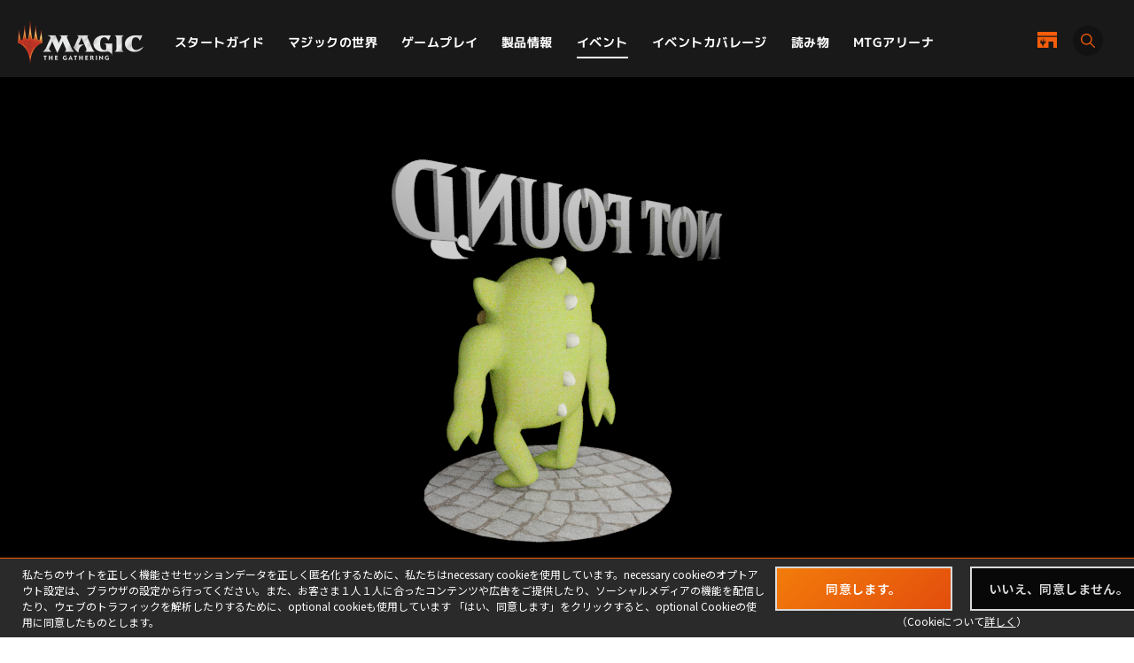

--- FILE ---
content_type: application/javascript
request_url: https://mtg-jp.com/v2/assets/common/js/ua.js
body_size: 539
content:
var _ua = (function(u){
return {
Tablet:(u.indexOf("windows") != -1 && u.indexOf("touch") != -1 && u.indexOf("tablet pc") == -1) 
  || u.indexOf("ipad") != -1
  || (u.indexOf("android") != -1 && u.indexOf("mobile") == -1)
  || (u.indexOf("firefox") != -1 && u.indexOf("tablet") != -1)
  || u.indexOf("kindle") != -1
  || u.indexOf("silk") != -1
  || u.indexOf("playbook") != -1,
Mobile:(u.indexOf("windows") != -1 && u.indexOf("phone") != -1)
  || u.indexOf("iphone") != -1
  || u.indexOf("ipod") != -1
  || (u.indexOf("android") != -1 && u.indexOf("mobile") != -1)
  || (u.indexOf("firefox") != -1 && u.indexOf("mobile") != -1)
  || u.indexOf("blackberry") != -1
}
})(window.navigator.userAgent.toLowerCase());


if(_ua.Tablet){
	document.write('<meta name="viewport" content="width=1280">\n');
	$(function() {
		$("body").addClass("tablet");
	});
}else if(_ua.Mobile){
	document.write('<meta name="viewport" content="width=device-width, initial-scale=1.0, user-scalable=yes, maximum-scale=2.0, minimum-scale=1.0">');
	$(function() {
    	$("[data-tel]").each(function(){
      	var tel = $(this).attr("data-tel");
      	$(this).wrap("<a href=" + 'tel:' + tel + "></a>");
    	});
  	});
    document.ontouchstart = function() {};
    document.addEventListener('touchstart', function() {}, true);
    document.addEventListener('touchstart', function() {}, false);
}else{
}